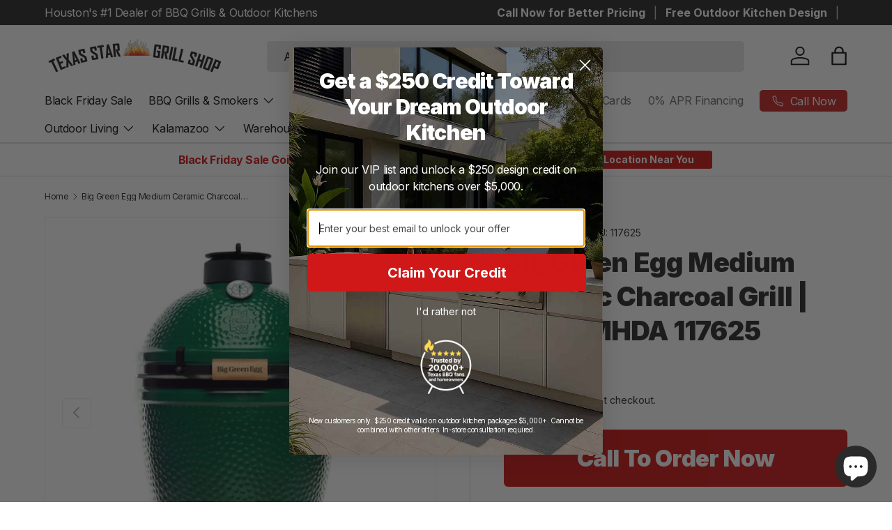

--- FILE ---
content_type: text/css
request_url: https://texasstargrillshop.com/cdn/shop/t/33/assets/swatches.css?v=81601313696013974191759865537
body_size: -454
content:
@charset "UTF-8";

[data-swatch="bronze"] { --swatch-color: #c7ab87}[data-swatch="black"] { --swatch-color: #000000}[data-swatch="antique red"] { --swatch-color: #883131}[data-swatch="beige"] { --swatch-color: #e2d19f}[data-swatch="blue"] { --swatch-color: #0190ff}[data-swatch="coal"] { --swatch-color: #353535}[data-swatch="green"] { --swatch-color: #889861}[data-swatch="navy"] { --swatch-color: #083256}[data-swatch="slate grey"] { --swatch-color: #c7d3dd}[data-swatch="turquoise"] { --swatch-color: #1de3ce}[data-swatch="white"] { --swatch-color: #FFFFFF}[data-swatch="yellow"] { --swatch-color: #FFEE00}[data-swatch="teal"] { --swatch-color: #26e8e6}[data-swatch="stainless steel"] { --swatch-color: #e1e8e8}[data-swatch="red"] { --swatch-color: #ff0000}[data-swatch="orange"] { --swatch-color: #ff9600}[data-swatch="grey"] { --swatch-color: #979797}[data-swatch="fire yellow"] { --swatch-color: #ffd800}[data-swatch="matte black"] { --swatch-color: #332f2e}[data-swatch="black truffle"] { --swatch-color: #333333}[data-swatch="medium rare"] { --swatch-color: #e80000}



--- FILE ---
content_type: text/javascript; charset=utf-8
request_url: https://texasstargrillshop.com/products/bge-medium-big-green-egg-mhda-117625.js
body_size: 1637
content:
{"id":6661990809649,"title":"Big Green Egg Medium Ceramic Charcoal Grill | Green MHDA 117625","handle":"bge-medium-big-green-egg-mhda-117625","description":"\u003cdiv class=\"egg-specs\"\u003e\n\u003cp\u003eThe Medium egg offers versatile outdoor cooking in a compact form. Its 15-inch (38 cm) grid delivers 177 square inches (1140 sq cm) of cooking space, effortlessly accommodating a full spread for intimate gatherings. From slow-smoked briskets to crisp pizzas, this 114-pound (52 kg) powerhouse adapts to your culinary vision.\u003c\/p\u003e\n\u003cp\u003eSeamlessly integrate essential accessories to expand your cooking repertoire. The convector and pizza stone unlock new dimensions of flavor, while the regulator ensures precise temperature control for consistent results.\u003c\/p\u003e\n\u003cul\u003e\n\u003cli style=\"list-style-type: none;\"\u003e\n\u003cul\u003e\n\u003cli\u003eCooking Area: 177 sq in \/ 1140 sq cm\u003c\/li\u003e\n\u003cli\u003eGrid Diameter: 15 in \/ 38 cm\u003c\/li\u003e\n\u003cli\u003eWeight: 114 lbs \/ 52 kg\u003c\/li\u003e\n\u003cli\u003eTemperature Range: 200°F to 750°F (93°C to 399°C)\u003c\/li\u003e\n\u003cli\u003eCapacity: 18 lb turkey, 6 burgers, 3 vertical chickens, or 4 steaks\u003c\/li\u003e\n\u003c\/ul\u003e\n\u003c\/li\u003e\n\u003c\/ul\u003e\n\u003c\/div\u003e\n\u003cdiv class=\"can-cook margin-bottom-sm\"\u003e\u003cstrong\u003eThe Medium EGG can cook\u003c\/strong\u003e\u003c\/div\u003e\n\u003cul\u003e\n\u003cli\u003e18-pound turkey\u003c\/li\u003e\n\u003cli\u003e6 burgers\u003c\/li\u003e\n\u003cli\u003e3 chickens vertically\u003c\/li\u003e\n\u003cli\u003e4 steaks\u003c\/li\u003e\n\u003cli\u003e4 racks of ribs vertically\u003c\/li\u003e\n\u003c\/ul\u003e\n\u003cp\u003e\u003cstrong\u003eMost popular EGGcessories\u003c\/strong\u003e\u003c\/p\u003e\n\u003cul\u003e\n\u003cli\u003e\u003ca href=\"https:\/\/biggreenegg.com\/search?options%5Bprefix%5D=last\u0026amp;q=convEGGtor%C2%AE\"\u003econvEGGtor\u003csup\u003e®\u003c\/sup\u003e\u003c\/a\u003e\u003c\/li\u003e\n\u003cli\u003e\n\u003ca rel=\"noopener\" href=\"https:\/\/biggreenegg.com\/search?options%5Bprefix%5D=last\u0026amp;q=rEGGulator\" target=\"_blank\"\u003erEGGulator\u003c\/a\u003e\u003ca href=\"https:\/\/biggreenegg.com\/search?options%5Bprefix%5D=last\u0026amp;q=rEGGulator\" rel=\"noopener\" target=\"_blank\"\u003e\u003c\/a\u003e\u003ca href=\"https:\/\/biggreenegg.com\/product\/medium-big-green-egg\/%%GLOBAL_ShopPathSSL%%\/reggulator\/\" target=\"_blank\"\u003e\u003c\/a\u003e\n\u003c\/li\u003e\n\u003cli\u003e\n\u003ca href=\"https:\/\/biggreenegg.com\/search?options%5Bprefix%5D=last\u0026amp;q=Instant+Read+Thermometer\"\u003eInstant Read Thermometer\u003c\/a\u003e\u003ca href=\"https:\/\/biggreenegg.com\/product\/medium-big-green-egg\/%%GLOBAL_ShopPathSSL%%\/instant-read-thermometer\/\"\u003e\u003c\/a\u003e\n\u003c\/li\u003e\n\u003cli\u003e\n\u003ca rel=\"noopener\" href=\"https:\/\/biggreenegg.com\/search?options%5Bprefix%5D=last\u0026amp;q=Acacia+EGG+Mates\" target=\"_blank\"\u003e17 in. Acacia EGG Mates\u003c\/a\u003e\u003ca href=\"https:\/\/biggreenegg.com\/product\/medium-big-green-egg\/%%GLOBAL_ShopPathSSL%%\/acacia-wood-egg-mates\/\" target=\"_blank\"\u003e\u003c\/a\u003e\n\u003c\/li\u003e\n\u003cli\u003e\n\u003ca href=\"https:\/\/biggreenegg.com\/search?options%5Bprefix%5D=last\u0026amp;q=EGG+Nest+for+a+Medium+or+Small+EGG\" rel=\"noopener\" target=\"_blank\"\u003eEGG Nest for a Medium or Small EGG\u003c\/a\u003e\u003ca href=\"https:\/\/biggreenegg.com\/mediumsmall-nest\/\" target=\"_blank\"\u003e\u003c\/a\u003e\n\u003c\/li\u003e\n\u003cli\u003e\n\u003ca rel=\"noopener\" href=\"https:\/\/biggreenegg.com\/search?options%5Bprefix%5D=last\u0026amp;q=Pizza+%26+Baking+Stones\" target=\"_blank\"\u003ePizza \u0026amp; Baking Stones\u003c\/a\u003e\u003ca href=\"https:\/\/biggreenegg.com\/pizzabaking-stone\/\" target=\"_blank\"\u003e\u003c\/a\u003e\n\u003c\/li\u003e\n\u003cli\u003e\n\u003ca href=\"https:\/\/biggreenegg.com\/search?options%5Bprefix%5D=last\u0026amp;q=Mitts+%E2%80%93+EGGmitt%C2%AE+BBQ+Glove\" rel=\"noopener\" target=\"_blank\"\u003eMitts – EGGmitt® BBQ Glove\u003c\/a\u003e\u003ca href=\"https:\/\/biggreenegg.com\/eggmitt\/\" target=\"_blank\"\u003e\u003c\/a\u003e\n\u003c\/li\u003e\n\u003c\/ul\u003e","published_at":"2021-11-11T07:31:04-06:00","created_at":"2021-11-11T07:01:10-06:00","vendor":"Big Green Egg","type":"Charcoal Grills","tags":["Big Green Egg","Built-In","Charcoal Grill"],"price":89999,"price_min":89999,"price_max":89999,"available":false,"price_varies":false,"compare_at_price":null,"compare_at_price_min":0,"compare_at_price_max":0,"compare_at_price_varies":false,"variants":[{"id":39542110224433,"title":"Default Title","option1":"Default Title","option2":null,"option3":null,"sku":"117625","requires_shipping":true,"taxable":true,"featured_image":null,"available":false,"name":"Big Green Egg Medium Ceramic Charcoal Grill | Green MHDA 117625","public_title":null,"options":["Default Title"],"price":89999,"weight":0,"compare_at_price":null,"inventory_management":"shopify","barcode":"","quantity_rule":{"min":1,"max":null,"increment":1},"quantity_price_breaks":[],"requires_selling_plan":false,"selling_plan_allocations":[]}],"images":["\/\/cdn.shopify.com\/s\/files\/1\/2301\/9983\/products\/bge-medium-big-green-egg-mhda-117625-texas-star-grill-shop-117625-502292.jpg?v=1685635657","\/\/cdn.shopify.com\/s\/files\/1\/2301\/9983\/files\/a536f61b-2f7e-41db-a350-4953372477af_1d2be821-2ef1-4f76-aa5a-a9787feb8182.avif?v=1762868889","\/\/cdn.shopify.com\/s\/files\/1\/2301\/9983\/files\/e558209e-c3fe-4a66-8f39-024c56efa3d1.avif?v=1762868889","\/\/cdn.shopify.com\/s\/files\/1\/2301\/9983\/files\/d893ccff-1d8d-49fd-803e-488829b885ed.avif?v=1762868889"],"featured_image":"\/\/cdn.shopify.com\/s\/files\/1\/2301\/9983\/products\/bge-medium-big-green-egg-mhda-117625-texas-star-grill-shop-117625-502292.jpg?v=1685635657","options":[{"name":"Title","position":1,"values":["Default Title"]}],"url":"\/products\/bge-medium-big-green-egg-mhda-117625","media":[{"alt":"Big Green Egg medium Houston, Houston big green egg medium, big green egg medium, big green egg, medium big green egg","id":31587892625632,"position":1,"preview_image":{"aspect_ratio":1.0,"height":1080,"width":1080,"src":"https:\/\/cdn.shopify.com\/s\/files\/1\/2301\/9983\/products\/bge-medium-big-green-egg-mhda-117625-texas-star-grill-shop-117625-502292.jpg?v=1685635657"},"aspect_ratio":1.0,"height":1080,"media_type":"image","src":"https:\/\/cdn.shopify.com\/s\/files\/1\/2301\/9983\/products\/bge-medium-big-green-egg-mhda-117625-texas-star-grill-shop-117625-502292.jpg?v=1685635657","width":1080},{"alt":"Big Green Egg medium Houston, Houston big green egg medium, big green egg medium, big green egg, medium big green egg","id":39784463466720,"position":2,"preview_image":{"aspect_ratio":1.0,"height":1500,"width":1500,"src":"https:\/\/cdn.shopify.com\/s\/files\/1\/2301\/9983\/files\/a536f61b-2f7e-41db-a350-4953372477af_1d2be821-2ef1-4f76-aa5a-a9787feb8182.avif?v=1762868889"},"aspect_ratio":1.0,"height":1500,"media_type":"image","src":"https:\/\/cdn.shopify.com\/s\/files\/1\/2301\/9983\/files\/a536f61b-2f7e-41db-a350-4953372477af_1d2be821-2ef1-4f76-aa5a-a9787feb8182.avif?v=1762868889","width":1500},{"alt":"Big Green Egg medium Houston, Houston big green egg medium, big green egg medium, big green egg, medium big green egg","id":39784453177568,"position":3,"preview_image":{"aspect_ratio":1.0,"height":1500,"width":1500,"src":"https:\/\/cdn.shopify.com\/s\/files\/1\/2301\/9983\/files\/e558209e-c3fe-4a66-8f39-024c56efa3d1.avif?v=1762868889"},"aspect_ratio":1.0,"height":1500,"media_type":"image","src":"https:\/\/cdn.shopify.com\/s\/files\/1\/2301\/9983\/files\/e558209e-c3fe-4a66-8f39-024c56efa3d1.avif?v=1762868889","width":1500},{"alt":"Big Green Egg medium Houston, Houston big green egg medium, big green egg medium, big green egg, medium big green egg","id":39784453570784,"position":4,"preview_image":{"aspect_ratio":1.0,"height":1500,"width":1500,"src":"https:\/\/cdn.shopify.com\/s\/files\/1\/2301\/9983\/files\/d893ccff-1d8d-49fd-803e-488829b885ed.avif?v=1762868889"},"aspect_ratio":1.0,"height":1500,"media_type":"image","src":"https:\/\/cdn.shopify.com\/s\/files\/1\/2301\/9983\/files\/d893ccff-1d8d-49fd-803e-488829b885ed.avif?v=1762868889","width":1500}],"requires_selling_plan":false,"selling_plan_groups":[]}